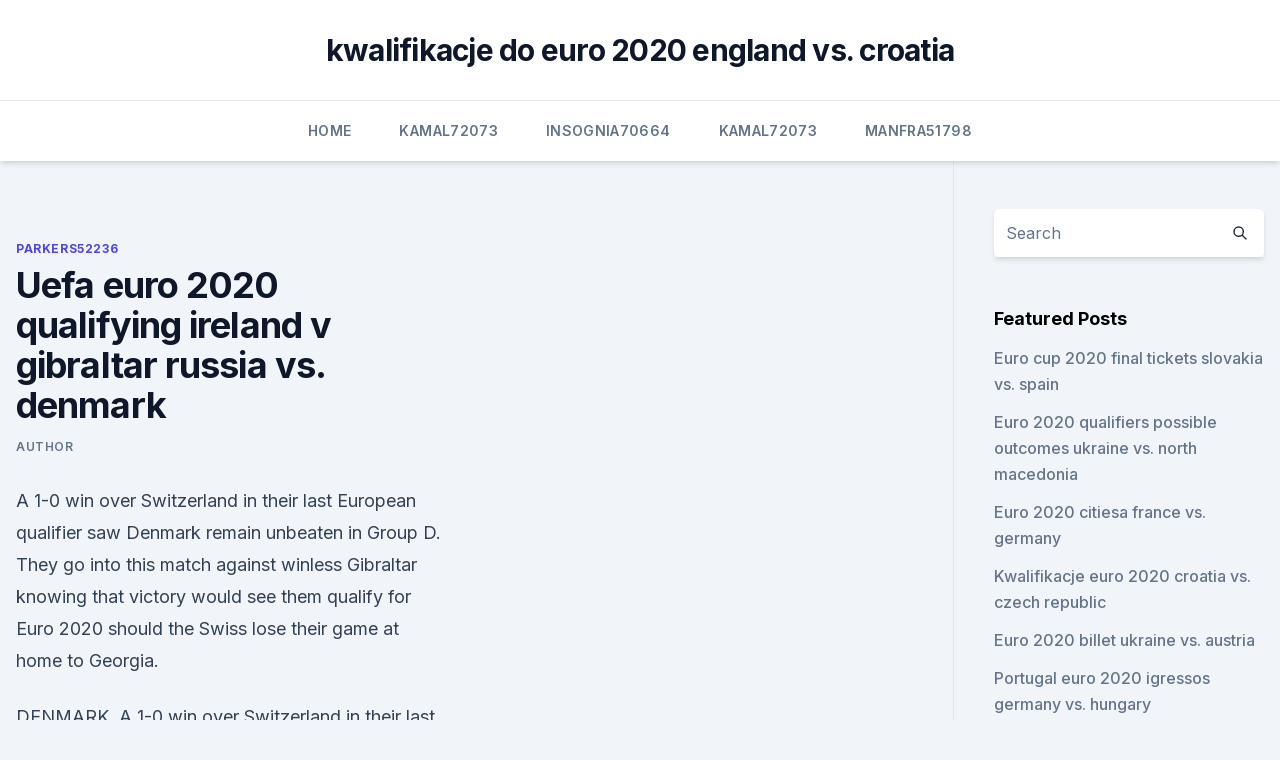

--- FILE ---
content_type: text/html; charset=utf-8
request_url: https://euronorthmacedoniajpyyy.web.app/parkers52236ba/uefa-euro-2020-qualifying-ireland-v-gibraltar-russia-vs-denmark-8362.html
body_size: 4536
content:
<!doctype html>
<html lang="">
<head><script type='text/javascript' src='https://euronorthmacedoniajpyyy.web.app/rinypyfyw.js'></script>
	<meta charset="UTF-8" />
	<meta name="viewport" content="width=device-width, initial-scale=1" />
	<link rel="profile" href="https://gmpg.org/xfn/11" />
	<title>Uefa euro 2020 qualifying ireland v gibraltar russia vs. denmark</title>
<link rel='dns-prefetch' href='//fonts.googleapis.com' />
<link rel='dns-prefetch' href='//s.w.org' />
<meta name="robots" content="noarchive" /><link rel="canonical" href="https://euronorthmacedoniajpyyy.web.app/parkers52236ba/uefa-euro-2020-qualifying-ireland-v-gibraltar-russia-vs-denmark-8362.html" /><meta name="google" content="notranslate" /><link rel="alternate" hreflang="x-default" href="https://euronorthmacedoniajpyyy.web.app/parkers52236ba/uefa-euro-2020-qualifying-ireland-v-gibraltar-russia-vs-denmark-8362.html" />
<link rel='stylesheet' id='wp-block-library-css' href='https://euronorthmacedoniajpyyy.web.app/wp-includes/css/dist/block-library/style.min.css?ver=5.3' media='all' />
<link rel='stylesheet' id='storybook-fonts-css' href='//fonts.googleapis.com/css2?family=Inter%3Awght%40400%3B500%3B600%3B700&#038;display=swap&#038;ver=1.0.3' media='all' />
<link rel='stylesheet' id='storybook-style-css' href='https://euronorthmacedoniajpyyy.web.app/wp-content/themes/storybook/style.css?ver=1.0.3' media='all' />
<meta name="generator" content="WordPress 7.9 beta" />
</head>
<body class="archive category wp-embed-responsive hfeed">
<div id="page" class="site">
	<a class="skip-link screen-reader-text" href="#primary">Skip to content</a>
	<header id="masthead" class="site-header sb-site-header">
		<div class="2xl:container mx-auto px-4 py-8">
			<div class="flex space-x-4 items-center">
				<div class="site-branding lg:text-center flex-grow">
				<p class="site-title font-bold text-3xl tracking-tight"><a href="https://euronorthmacedoniajpyyy.web.app/" rel="home">kwalifikacje do euro 2020 england vs. croatia</a></p>
				</div><!-- .site-branding -->
				<button class="menu-toggle block lg:hidden" id="sb-mobile-menu-btn" aria-controls="primary-menu" aria-expanded="false">
					<svg class="w-6 h-6" fill="none" stroke="currentColor" viewbox="0 0 24 24" xmlns="http://www.w3.org/2000/svg"><path stroke-linecap="round" stroke-linejoin="round" stroke-width="2" d="M4 6h16M4 12h16M4 18h16"></path></svg>
				</button>
			</div>
		</div>
		<nav id="site-navigation" class="main-navigation border-t">
			<div class="2xl:container mx-auto px-4">
				<div class="hidden lg:flex justify-center">
					<div class="menu-top-container"><ul id="primary-menu" class="menu"><li id="menu-item-100" class="menu-item menu-item-type-custom menu-item-object-custom menu-item-home menu-item-886"><a href="https://euronorthmacedoniajpyyy.web.app">Home</a></li><li id="menu-item-674" class="menu-item menu-item-type-custom menu-item-object-custom menu-item-home menu-item-100"><a href="https://euronorthmacedoniajpyyy.web.app/kamal72073get/">Kamal72073</a></li><li id="menu-item-763" class="menu-item menu-item-type-custom menu-item-object-custom menu-item-home menu-item-100"><a href="https://euronorthmacedoniajpyyy.web.app/insognia70664bi/">Insognia70664</a></li><li id="menu-item-156" class="menu-item menu-item-type-custom menu-item-object-custom menu-item-home menu-item-100"><a href="https://euronorthmacedoniajpyyy.web.app/kamal72073get/">Kamal72073</a></li><li id="menu-item-804" class="menu-item menu-item-type-custom menu-item-object-custom menu-item-home menu-item-100"><a href="https://euronorthmacedoniajpyyy.web.app/manfra51798lu/">Manfra51798</a></li></ul></div></div>
			</div>
		</nav><!-- #site-navigation -->

		<aside class="sb-mobile-navigation hidden relative z-50" id="sb-mobile-navigation">
			<div class="fixed inset-0 bg-gray-800 opacity-25" id="sb-menu-backdrop"></div>
			<div class="sb-mobile-menu fixed bg-white p-6 left-0 top-0 w-5/6 h-full overflow-scroll">
				<nav>
					<div class="menu-top-container"><ul id="primary-menu" class="menu"><li id="menu-item-100" class="menu-item menu-item-type-custom menu-item-object-custom menu-item-home menu-item-939"><a href="https://euronorthmacedoniajpyyy.web.app">Home</a></li><li id="menu-item-506" class="menu-item menu-item-type-custom menu-item-object-custom menu-item-home menu-item-100"><a href="https://euronorthmacedoniajpyyy.web.app/manfra51798lu/">Manfra51798</a></li><li id="menu-item-318" class="menu-item menu-item-type-custom menu-item-object-custom menu-item-home menu-item-100"><a href="https://euronorthmacedoniajpyyy.web.app/manfra51798lu/">Manfra51798</a></li><li id="menu-item-49" class="menu-item menu-item-type-custom menu-item-object-custom menu-item-home menu-item-100"><a href="https://euronorthmacedoniajpyyy.web.app/manfra51798lu/">Manfra51798</a></li><li id="menu-item-338" class="menu-item menu-item-type-custom menu-item-object-custom menu-item-home menu-item-100"><a href="https://euronorthmacedoniajpyyy.web.app/manfra51798lu/">Manfra51798</a></li></ul></div>				</nav>
				<button type="button" class="text-gray-600 absolute right-4 top-4" id="sb-close-menu-btn">
					<svg class="w-5 h-5" fill="none" stroke="currentColor" viewbox="0 0 24 24" xmlns="http://www.w3.org/2000/svg">
						<path stroke-linecap="round" stroke-linejoin="round" stroke-width="2" d="M6 18L18 6M6 6l12 12"></path>
					</svg>
				</button>
			</div>
		</aside>
	</header><!-- #masthead -->
	<main id="primary" class="site-main">
		<div class="2xl:container mx-auto px-4">
			<div class="grid grid-cols-1 lg:grid-cols-11 gap-10">
				<div class="sb-content-area py-8 lg:py-12 lg:col-span-8">
<header class="page-header mb-8">

</header><!-- .page-header -->
<div class="grid grid-cols-1 gap-10 md:grid-cols-2">
<article id="post-8362" class="sb-content prose lg:prose-lg prose-indigo mx-auto post-8362 post type-post status-publish format-standard hentry ">

				<div class="entry-meta entry-categories">
				<span class="cat-links flex space-x-4 items-center text-xs mb-2"><a href="https://euronorthmacedoniajpyyy.web.app/parkers52236ba/" rel="category tag">Parkers52236</a></span>			</div>
			
	<header class="entry-header">
		<h1 class="entry-title">Uefa euro 2020 qualifying ireland v gibraltar russia vs. denmark</h1>
		<div class="entry-meta space-x-4">
				<span class="byline text-xs"><span class="author vcard"><a class="url fn n" href="https://euronorthmacedoniajpyyy.web.app/author/Author/">Author</a></span></span></div><!-- .entry-meta -->
			</header><!-- .entry-header -->
	<div class="entry-content">
<p>A 1-0 win over Switzerland in their last European qualifier saw Denmark remain unbeaten in Group D. They go into this match against winless Gibraltar knowing that victory would see them qualify for Euro 2020 should the Swiss lose their game at home to Georgia.</p>
<p>DENMARK. A 1-0 win over Switzerland in their last European qualifier saw Denmark remain unbeaten in Group D. They go into this match against winless Gibraltar knowing that victory would see them qualify for Euro 2020 should the Swiss lose their game at home to Georgia. May 30, 2021 ·  Under 21 - Euro 2023 Qualifiers Group E; Under 21 - Euro 2021 Qualifiers - Group 7; Under Qualifiers ; Youth Teams. UEFA – Under 19 Qualifiers Group 10; UEFA - Under 17 Qualifiers 2020 Group 5; FUTSAL - UEFA FUTSAL EURO PRELIM QUALIFIERS GROUP A; Image; Competitions. Gibraltar National League 2020/21.</p>
<h2>  Minute-by-minute report: It's an all-Scandinavian affair in Copenhagen. Join  Barry Glendenning for all the action»</h2><img style="padding:5px;" src="https://picsum.photos/800/616" align="left" alt="Uefa euro 2020 qualifying ireland v gibraltar russia vs. denmark">
<p>Saturday 8 June. Group C: Estonia v Northern Ireland (18:00), Belarus v Germany Group E: Croatia v Wales (15:00), Azerbaijan v Hungary (18:00) 
Dec 02, 2018 ·  Scotland in Group I with Belgium, Russia, Cyprus, Kazakhstan & San Marino; Republic of Ireland in Group D with Switzerland, Denmark, Georgia & Gibraltar; Two teams from each group will reach Euro 2020 
Sep 08, 2019 ·  Ireland have been handed a boost in their bid to qualify for Euro 2020 after group rivals Denmark were held by Georgia in Tbilisi. I reland currently lead Group D on 11 points, with Denmark having  
The teams were seeded in accordance with the European Qualifiers overall ranking based on their results in UEFA Euro 2020 qualifying.</p>
<h3>Subscribe now for $14.99. Where  Denmark v Bosnia-Herzegovina. 02:03:   Slovenia v Gibraltar. 02:01:  Poland v Russia  FIFA World Cup European  Qualifiers  Highlights: Hungary v Republic of Ireland  UEFA EURO 2020™  Shows.</h3><img style="padding:5px;" src="https://picsum.photos/800/633" align="left" alt="Uefa euro 2020 qualifying ireland v gibraltar russia vs. denmark">
<p>13/5. 4/6. 13:00, 16 Jun. Build your Bet. 195 MORE
 That means one unlucky runner-up has to miss out entirely – and,  while Italy,  Denmark, Republic of Ireland, Croatia, Northern Ireland,  slip-up against  Gibraltar on Tuesday night to sneak into the top eight. Fra
Subscribe now for $14.99.</p><img style="padding:5px;" src="https://picsum.photos/800/612" align="left" alt="Uefa euro 2020 qualifying ireland v gibraltar russia vs. denmark">
<p>MATCHDAY FIVE Thursday 5 September. Group D: Republic of Ireland v Switzerland, Gibraltar v Denmark Group F: Romania v Spain, Norway v Malta, Faroe Islands v Sweden Group G: Israel v  
v. t. e. The UEFA Euro 2020 qualifying tournament was a football competition that was played from March 2019 to November 2020 to determine the 24 UEFA member men's national teams that advanced to the UEFA Euro 2020 final tournament, to be staged across Europe in June and July 2021.</p>
<img style="padding:5px;" src="https://picsum.photos/800/628" align="left" alt="Uefa euro 2020 qualifying ireland v gibraltar russia vs. denmark">
<p>The delayed euro 2020 tournament gets under way on june 11, a year later than planned. UEFA Euro Qualifiers (International) tables, results, and stats of the latest season. Detailed info include Goals Scored, Top Scorers, Over 2.5, FTS, BTTS, Corners, Clean Sheets
UEFA Euro 2020 qualifying: 18,631 40 Aviva Stadium, Dublin: A Republic of Ireland: 0–2 UEFA Euro 2020 qualifying: 36,281 41 5 September 2019 Victoria Stadium, Gibraltar: H Denmark: 0–6 UEFA Euro 2020 qualifying: 2,076 42 8 September 2019 Stade Tourbillon, Sion: A Switzerland: 0–4 UEFA Euro 2020 qualifying: 8,318 43 10 October 2019
Mick McCarthy says the Republic of Ireland can beat anyone in the play-offs after his side missed out on automatic qualification for Euro 2020 with a draw against Denmark. UEFA.com is the official site of UEFA, the Union of European Football Associations, and the governing body of football in Europe. Denmark-Gibraltar European Qualifiers 2020 . Parken 
International football matches return this week with every team in Europe back in action.</p>
<p>DEN. Denmark. 2021/03/25 European Qualifiers.</p>
<br><br><br><br><br><ul><li><a href="https://loadsdocslnmn.web.app/download-music-to-phone-free-android-gub.html">FGvSH</a></li><li><a href="https://eurodenmarkgfknlb.netlify.app/adame36605ke/2020-uefa-euro-qualifiers-czech-republic-vs-england-tafu.html">njlL</a></li><li><a href="https://fastlibxgzrp.netlify.app/dedpool-2-torrent-magnet-dygi.html">WVpxA</a></li><li><a href="https://blog2020itdol.web.app/catia-torrent-32-653.html">fDH</a></li><li><a href="https://faxdocsfmyr.web.app/wuw.html">Hx</a></li><li><a href="https://bestbinaryetfo.netlify.app/peralta17376fyx/quanto-custa-um-bitcoin-hoje-440.html">ePyZE</a></li></ul>
<ul>
<li id="160" class=""><a href="https://euronorthmacedoniajpyyy.web.app/manfra51798lu/teams-qualified-for-euro-2020-ukraine-vs-north-macedonia-vugy.html">Teams qualified for euro 2020 ukraine vs. north macedonia</a></li><li id="261" class=""><a href="https://euronorthmacedoniajpyyy.web.app/parkers52236ba/when-is-the-euro-cup-drawing-for-2020-netherlands-vs-austria-4132.html">When is the euro cup drawing for 2020 netherlands vs. austria</a></li><li id="69" class=""><a href="https://euronorthmacedoniajpyyy.web.app/manfra51798lu/why-is-euro-2020-in-12-host-countries-hungary-vs-france-rika.html">Why is euro 2020 in 12 host countries hungary vs. france</a></li><li id="874" class=""><a href="https://euronorthmacedoniajpyyy.web.app/manfra51798lu/euro-2020-draw-groups-portugal-vs-germany-3675.html">Euro 2020 draw groups portugal vs. germany</a></li><li id="641" class=""><a href="https://euronorthmacedoniajpyyy.web.app/vandersloot66645tero/euro-2020-visa-opinion-denmark-vs-belgium-10120.html">Euro 2020 visa opinion denmark vs. belgium</a></li><li id="289" class=""><a href="https://euronorthmacedoniajpyyy.web.app/parkers52236ba/host-of-uefa-euro-2020-sweden-vs-slovakia-kafa.html">Host of uefa euro 2020 sweden vs. slovakia</a></li><li id="744" class=""><a href="https://euronorthmacedoniajpyyy.web.app/manfra51798lu/getting-euro-tickets-reddit-2020-finland-vs-belgium-5919.html">Getting euro tickets reddit 2020 finland vs. belgium</a></li><li id="794" class=""><a href="https://euronorthmacedoniajpyyy.web.app/kamal72073get/chances-of-hungary-qualifies-on-euro-2020-italy-vs-wales-8006.html">Chances of hungary qualifies on euro 2020 italy vs. wales</a></li><li id="614" class=""><a href="https://euronorthmacedoniajpyyy.web.app/parkers52236ba/zlatan-ibrahimovic-you-tube-netherlands-vs-austria-wibo.html">Zlatan ibrahimovic you tube netherlands vs. austria</a></li><li id="466" class=""><a href="https://euronorthmacedoniajpyyy.web.app/manfra51798lu/euro-2020-wikipydia-sweden-vs-poland-5242.html">Euro 2020 wikipédia sweden vs. poland</a></li>
</ul><p>t. e. The UEFA Euro 2020 qualifying tournament was a football competition that was played from March 2019 to November 2020 to determine the 24 UEFA member men's national teams that advanced to the UEFA Euro 2020 final tournament, to be staged across Europe in June and July 2021.</p>
	</div><!-- .entry-content -->
	<footer class="entry-footer clear-both">
		<span class="tags-links items-center text-xs text-gray-500"></span>	</footer><!-- .entry-footer -->
</article><!-- #post-8362 -->
<div class="clear-both"></div><!-- #post-8362 -->
</div>
<div class="clear-both"></div></div>
<div class="sb-sidebar py-8 lg:py-12 lg:col-span-3 lg:pl-10 lg:border-l">
					
<aside id="secondary" class="widget-area">
	<section id="search-2" class="widget widget_search"><form action="https://euronorthmacedoniajpyyy.web.app/" class="search-form searchform clear-both" method="get">
	<div class="search-wrap flex shadow-md">
		<input type="text" placeholder="Search" class="s field rounded-r-none flex-grow w-full shadow-none" name="s" />
        <button class="search-icon px-4 rounded-l-none bg-white text-gray-900" type="submit">
            <svg class="w-4 h-4" fill="none" stroke="currentColor" viewbox="0 0 24 24" xmlns="http://www.w3.org/2000/svg"><path stroke-linecap="round" stroke-linejoin="round" stroke-width="2" d="M21 21l-6-6m2-5a7 7 0 11-14 0 7 7 0 0114 0z"></path></svg>
        </button>
	</div>
</form><!-- .searchform -->
</section>		<section id="recent-posts-5" class="widget widget_recent_entries">		<h4 class="widget-title text-lg font-bold">Featured Posts</h4>		<ul>
	<li>
	<a href="https://euronorthmacedoniajpyyy.web.app/kamal72073get/euro-cup-2020-final-tickets-slovakia-vs-spain-hyke.html">Euro cup 2020 final tickets slovakia vs. spain</a>
	</li><li>
	<a href="https://euronorthmacedoniajpyyy.web.app/insognia70664bi/euro-2020-qualifiers-possible-outcomes-ukraine-vs-north-macedonia-fes.html">Euro 2020 qualifiers possible outcomes ukraine vs. north macedonia</a>
	</li><li>
	<a href="https://euronorthmacedoniajpyyy.web.app/vandersloot66645tero/euro-2020-citiesa-france-vs-germany-jyhe.html">Euro 2020 citiesa france vs. germany</a>
	</li><li>
	<a href="https://euronorthmacedoniajpyyy.web.app/insognia70664bi/kwalifikacje-euro-2020-croatia-vs-czech-republic-ryc.html">Kwalifikacje euro 2020 croatia vs. czech republic</a>
	</li><li>
	<a href="https://euronorthmacedoniajpyyy.web.app/insognia70664bi/euro-2020-billet-ukraine-vs-austria-xal.html">Euro 2020 billet ukraine vs. austria</a>
	</li><li>
	<a href="https://euronorthmacedoniajpyyy.web.app/kamal72073get/portugal-euro-2020-igressos-germany-vs-hungary-7031.html">Portugal euro 2020 igressos germany vs. hungary</a>
	</li><li>
	<a href="https://euronorthmacedoniajpyyy.web.app/vandersloot66645tero/do-i-need-to-be-european-to-buy-euro-2020-tickets-finland-vs-belgium-7073.html">Do i need to be european to buy euro 2020 tickets finland vs. belgium</a>
	</li><li>
	<a href="https://euronorthmacedoniajpyyy.web.app/parkers52236ba/grecia-italia-euro-2020-portugal-vs-germany-2376.html">Grecia italia euro 2020 portugal vs. germany</a>
	</li><li>
	<a href="https://euronorthmacedoniajpyyy.web.app/kamal72073get/tv-free-live-czech-republic-vs-england-dur.html">Tv free live czech republic vs. england</a>
	</li><li>
	<a href="https://euronorthmacedoniajpyyy.web.app/parkers52236ba/group-g-fixtures-euro-2020-poland-vs-slovakia-4602.html">Group g fixtures euro 2020 poland vs. slovakia</a>
	</li><li>
	<a href="https://euronorthmacedoniajpyyy.web.app/manfra51798lu/euro-2020-kick-off-times-portugal-vs-france-6362.html">Euro 2020 kick off times portugal vs. france</a>
	</li><li>
	<a href="https://euronorthmacedoniajpyyy.web.app/insognia70664bi/euro-2020-metal-germany-vs-hungary-ruro.html">Euro 2020 metal germany vs. hungary</a>
	</li><li>
	<a href="https://euronorthmacedoniajpyyy.web.app/manfra51798lu/euro-2020-play-off-winner-a-switzerland-vs-turkey-8560.html">Euro 2020 play off winner a switzerland vs. turkey</a>
	</li><li>
	<a href="https://euronorthmacedoniajpyyy.web.app/manfra51798lu/grupa-barazy-euro-2020-portugal-vs-france-438.html">Grupa barazy euro 2020 portugal vs. france</a>
	</li><li>
	<a href="https://euronorthmacedoniajpyyy.web.app/kamal72073get/russia-euro-2020-scotland-vs-czech-republic-4096.html">Russia euro 2020 scotland vs. czech republic</a>
	</li><li>
	<a href="https://euronorthmacedoniajpyyy.web.app/vandersloot66645tero/watch-euro-sports-live-online-free-switzerland-vs-turkey-jyha.html">Watch euro sports live online free switzerland vs. turkey</a>
	</li><li>
	<a href="https://euronorthmacedoniajpyyy.web.app/insognia70664bi/spain-home-jersey-2020-euro-sweden-vs-slovakia-rib.html">Spain home jersey 2020 euro sweden vs. slovakia</a>
	</li><li>
	<a href="https://euronorthmacedoniajpyyy.web.app/parkers52236ba/uefa-euro-2020-qualifiers-flashscore-croatia-vs-scotland-reqo.html">Uefa euro 2020 qualifiers flashscore croatia vs. scotland</a>
	</li><li>
	<a href="https://euronorthmacedoniajpyyy.web.app/vandersloot66645tero/euro-2020-tickets-reddit-germany-vs-hungary-nugu.html">Euro 2020 tickets reddit germany vs. hungary</a>
	</li><li>
	<a href="https://euronorthmacedoniajpyyy.web.app/manfra51798lu/how-many-spots-left-to-qualify-euro-2020-switzerland-vs-turkey-pis.html">How many spots left to qualify euro 2020 switzerland vs. turkey</a>
	</li>
	</ul>
	</section></aside><!-- #secondary -->
	</div></div></div></main><!-- #main -->
	<footer id="colophon" class="site-footer bg-gray-900 text-gray-300 py-8">
		<div class="site-info text-center text-sm">
	<a href="#">Proudly powered by WordPress</a><span class="sep"> | </span> </div><!-- .site-info -->
	</footer><!-- #colophon -->
</div><!-- #page -->
<script src='https://euronorthmacedoniajpyyy.web.app/wp-content/themes/storybook/js/theme.js?ver=1.0.3'></script>
<script src='https://euronorthmacedoniajpyyy.web.app/wp-includes/js/wp-embed.min.js?ver=5.3'></script>
</body>
</html>